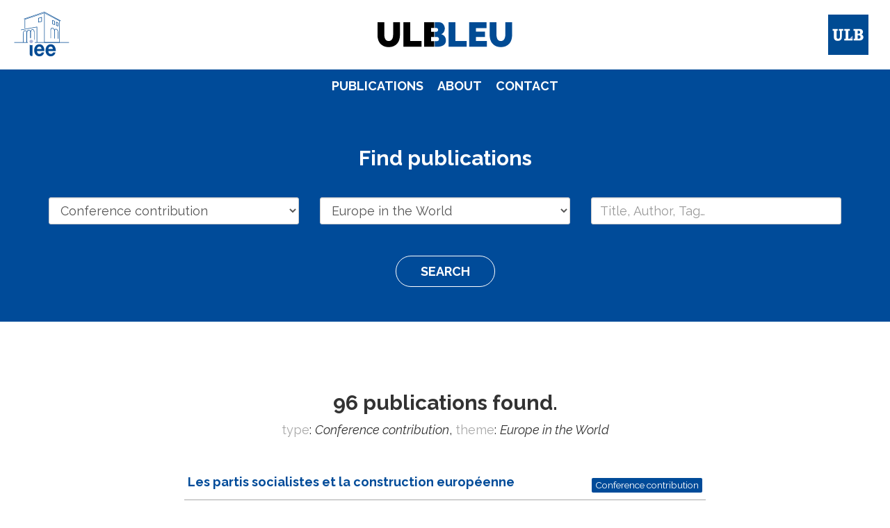

--- FILE ---
content_type: text/html; charset=UTF-8
request_url: https://ulbleu.iee-ulb.eu/publications?theme=4&type=conferenceContribution&page=3
body_size: 3294
content:
<!doctype html>
<html lang="en">

<head>

    <meta charset="utf-8">
    <meta http-equiv="X-UA-Compatible" content="IE=edge">
    <meta name="viewport" content="width=device-width, initial-scale=1">
    <title>Publications – ULBLEU</title>
    <meta name="description" content="">
    <meta name="keywords" content="">

    <meta property="og:site_name" content="ULBLEU">
    <meta property="og:title" content="Publications">
    <meta property="og:description" content="">
    <meta property="og:type" content="website">
    <meta property="og:url" content="https://ulbleu.iee-ulb.eu/publications?page=3&amp;theme=4&amp;type=conferenceContribution">
    <meta property="og:image" content="">

    <meta name="theme-color" content="#ffffff">

    <link href="https://fonts.googleapis.com/css?family=Raleway:400,400i,700" rel="stylesheet">
    <link href="/css/public.css?id=37dddbcae1b9c819590d" rel="stylesheet">

    <link rel="apple-touch-icon" sizes="180x180" href="/apple-touch-icon.png">
    <link rel="icon" type="image/png" sizes="32x32" href="/favicon-32x32.png">
    <link rel="icon" type="image/png" sizes="16x16" href="/favicon-16x16.png">
    <link rel="manifest" href="/manifest.json">
    <link rel="mask-icon" href="/safari-pinned-tab.svg" color="#004d99">

    
    
    
    <script>
        (function(i,s,o,g,r,a,m){i['GoogleAnalyticsObject']=r;i[r]=i[r]||function(){
        (i[r].q=i[r].q||[]).push(arguments)},i[r].l=1*new Date();a=s.createElement(o),
        m=s.getElementsByTagName(o)[0];a.async=1;a.src=g;m.parentNode.insertBefore(a,m)
        })(window,document,'script','//www.google-analytics.com/analytics.js','ga');
        ga('create', 'UA-22052703-3', 'auto');
        ga('send', 'pageview');
    </script>

    
</head>

<body class="body-en body-publications body-publications-index body-page body-page-4 ">

    
        <a href="#main" class="skip-to-content">Skip to content</a>
    
    
    <div class="site-container" id="main" role="main">


        
                <header class="site-header">
            <a href="http://www.iee-ulb.eu" target="_blank" rel="noopener noreferrer"><img class="site-header-logo site-header-logo-iee" src="https://ulbleu.iee-ulb.eu/img/logo-iee.svg" alt="Institut d’études européennes de l’Université Libre de Bruxelles" width="80" height="80"></a>
            <div class="site-title">
    <a href="https://ulbleu.iee-ulb.eu">
                    <img class="logo" src="https://ulbleu.iee-ulb.eu/storage/settings/logo-ulbleu.svg" alt="ULBLEU" width="300">
            </a>
</div>
            <a href="https://www.ulb.be" target="_blank" rel="noopener noreferrer"><img class="site-header-logo site-header-logo-ulb" src="https://ulbleu.iee-ulb.eu/img/logo-ulb.svg" alt="ULB" width="80" height="80"></a>
        </header>
        <nav class="site-nav" id="site-nav">
            <ul class="menu-main-list " role="menu">
                    <li class="menu-main-item menu-main-item-1 active" id="menuitem_1" role="menuitem">
    <a class="menu-main-link " href="https://ulbleu.iee-ulb.eu/publications"  >
                Publications
            </a>
    </li>
                    <li class="menu-main-item menu-main-item-7 " id="menuitem_7" role="menuitem">
    <a class="menu-main-link " href="https://ulbleu.iee-ulb.eu/about"  >
                About
            </a>
    </li>
                    <li class="menu-main-item menu-main-item-2 " id="menuitem_2" role="menuitem">
    <a class="menu-main-link " href="https://ulbleu.iee-ulb.eu/contact"  >
                Contact
            </a>
    </li>
            </ul>
    
        </nav>
        
        
        
    <div class="bg-blue" id="search">
        <div class="container">
            <div class="search-form-container">
    <h3 class="search-form-title">Find publications</h3>
    <form method="GET" action="https://ulbleu.iee-ulb.eu/publications" class="search-form">
    <div class="search-form-fields">
        <div class="col-sm-4"><div class="form-group"><label class="control-label sr-only" for="type">Type</label><select name="type" id="type" class="form-control"><option value="0" selected>Select a type</option><option value="article">Article</option><option value="book">Book</option><option value="bookPart">Book part</option><option value="bookReview">Book review</option><option value="broadcast">Broadcast</option><option value="conferenceContribution" selected>Conference contribution</option><option value="conferencePaper">Conference paper</option><option value="conferencePoster">Conference poster</option><option value="conferenceProceedings">Conference proceedings</option><option value="contributionToPeriodical">Contribution to periodical</option><option value="course">Course</option><option value="doctoralThesis">Doctoral thesis</option><option value="masterThesis">Master thesis</option><option value="other">Other</option><option value="report">Report</option><option value="reportPart">Report part</option><option value="video">Video</option><option value="workingPaper">Working paper</option></select></div></div>
        <div class="col-sm-4"><div class="form-group"><label class="control-label sr-only" for="theme">Theme</label><select name="theme" id="theme" class="form-control"><option value="0">Select a research theme</option><option value="1">Europe as an Area of Freedom, Security and Justice</option><option value="2">Europe as an Area of Economic and Social Regulation</option><option value="3">Europe as a Community of Norms and Values</option><option value="4" selected>Europe in the World</option></select></div></div>
        <div class="col-sm-4"><div class="form-group"><label class="control-label sr-only" for="search">String</label><input type="text" name="search" id="search" class="form-control" placeholder="Title, Author, Tag…" value=""></div></div>
    </div>
    <div class="search-form-actions">
        <button class="btn btn-primary btn-lg search-form-actions-button" type="submit">Search</button>
    </div>

    </form>
</div>
        </div>
    </div>

    <main class="page-content">

        

        <div class="publications-header">

            <h1 class="publications-title">96 publications found.</h1>

                        <ul class="publications-search-criterias">
                                <li class="publications-search-criterias-item"><span class="text-muted">type</span>: <em>Conference contribution</em></li>
                                <li class="publications-search-criterias-item"><span class="text-muted">theme</span>: <em>Europe in the World</em></li>
                            </ul>
            
        </div>

        <ul class="publications-list">
        <li class="publications-item">
    <a class="publications-item-link" href="https://ulbleu.iee-ulb.eu/publications/3528" title="Les partis socialistes et la construction européenne">
        <span class="publications-item-title">Les partis socialistes et la construction européenne</span>
        <small class="publications-item-subtitle"></small>
    </a>
    <a href="https://ulbleu.iee-ulb.eu/publications?theme=4&amp;type=conferenceContribution" class="publications-item-type">Conference contribution</a>
</li>
        <li class="publications-item">
    <a class="publications-item-link" href="https://ulbleu.iee-ulb.eu/publications/3482" title="Mister CFSP">
        <span class="publications-item-title">Mister CFSP</span>
        <small class="publications-item-subtitle">A New Man for a New Policy ?</small>
    </a>
    <a href="https://ulbleu.iee-ulb.eu/publications?theme=4&amp;type=conferenceContribution" class="publications-item-type">Conference contribution</a>
</li>
        <li class="publications-item">
    <a class="publications-item-link" href="https://ulbleu.iee-ulb.eu/publications/3621" title="Euroskepticism in French political thought">
        <span class="publications-item-title">Euroskepticism in French political thought</span>
        <small class="publications-item-subtitle"></small>
    </a>
    <a href="https://ulbleu.iee-ulb.eu/publications?theme=4&amp;type=conferenceContribution" class="publications-item-type">Conference contribution</a>
</li>
        <li class="publications-item">
    <a class="publications-item-link" href="https://ulbleu.iee-ulb.eu/publications/3618" title="L’Europe et la pensée française">
        <span class="publications-item-title">L’Europe et la pensée française</span>
        <small class="publications-item-subtitle"></small>
    </a>
    <a href="https://ulbleu.iee-ulb.eu/publications?theme=4&amp;type=conferenceContribution" class="publications-item-type">Conference contribution</a>
</li>
        <li class="publications-item">
    <a class="publications-item-link" href="https://ulbleu.iee-ulb.eu/publications/3613" title="Europe borderline">
        <span class="publications-item-title">Europe borderline</span>
        <small class="publications-item-subtitle">French intellectuals and European integration</small>
    </a>
    <a href="https://ulbleu.iee-ulb.eu/publications?theme=4&amp;type=conferenceContribution" class="publications-item-type">Conference contribution</a>
</li>
        <li class="publications-item">
    <a class="publications-item-link" href="https://ulbleu.iee-ulb.eu/publications/3617" title="Frontières et territoires dans les oppositions de la pensée politique française au processus d’intégration européenne">
        <span class="publications-item-title">Frontières et territoires dans les oppositions de la pensée politique française au processus d’intégration européenne</span>
        <small class="publications-item-subtitle"></small>
    </a>
    <a href="https://ulbleu.iee-ulb.eu/publications?theme=4&amp;type=conferenceContribution" class="publications-item-type">Conference contribution</a>
</li>
        <li class="publications-item">
    <a class="publications-item-link" href="https://ulbleu.iee-ulb.eu/publications/3470" title="Les partis politiques européens">
        <span class="publications-item-title">Les partis politiques européens</span>
        <small class="publications-item-subtitle"></small>
    </a>
    <a href="https://ulbleu.iee-ulb.eu/publications?theme=4&amp;type=conferenceContribution" class="publications-item-type">Conference contribution</a>
</li>
        <li class="publications-item">
    <a class="publications-item-link" href="https://ulbleu.iee-ulb.eu/publications/3408" title="Images d&#039;Europe : des photos de famille du Conseil européen aux illustrations des publications de la Commission">
        <span class="publications-item-title">Images d'Europe : des photos de famille du Conseil européen aux illustrations des publications de la Commission</span>
        <small class="publications-item-subtitle">atelier « Analyser l'image politique »</small>
    </a>
    <a href="https://ulbleu.iee-ulb.eu/publications?theme=4&amp;type=conferenceContribution" class="publications-item-type">Conference contribution</a>
</li>
        <li class="publications-item">
    <a class="publications-item-link" href="https://ulbleu.iee-ulb.eu/publications/3246" title="L’influence des fédérations européennes dans les partis des PECO">
        <span class="publications-item-title">L’influence des fédérations européennes dans les partis des PECO</span>
        <small class="publications-item-subtitle"></small>
    </a>
    <a href="https://ulbleu.iee-ulb.eu/publications?theme=4&amp;type=conferenceContribution" class="publications-item-type">Conference contribution</a>
</li>
        <li class="publications-item">
    <a class="publications-item-link" href="https://ulbleu.iee-ulb.eu/publications/3316" title="La communication écrite de la Commission européenne">
        <span class="publications-item-title">La communication écrite de la Commission européenne</span>
        <small class="publications-item-subtitle"></small>
    </a>
    <a href="https://ulbleu.iee-ulb.eu/publications?theme=4&amp;type=conferenceContribution" class="publications-item-type">Conference contribution</a>
</li>
        <li class="publications-item">
    <a class="publications-item-link" href="https://ulbleu.iee-ulb.eu/publications/3355" title="L&#039;Europe">
        <span class="publications-item-title">L'Europe</span>
        <small class="publications-item-subtitle">oui mais pour quoi faire ?</small>
    </a>
    <a href="https://ulbleu.iee-ulb.eu/publications?theme=4&amp;type=conferenceContribution" class="publications-item-type">Conference contribution</a>
</li>
        <li class="publications-item">
    <a class="publications-item-link" href="https://ulbleu.iee-ulb.eu/publications/2799" title="La recomposition de la sécurité européenne (idscuttant)">
        <span class="publications-item-title">La recomposition de la sécurité européenne (idscuttant)</span>
        <small class="publications-item-subtitle"></small>
    </a>
    <a href="https://ulbleu.iee-ulb.eu/publications?theme=4&amp;type=conferenceContribution" class="publications-item-type">Conference contribution</a>
</li>
        <li class="publications-item">
    <a class="publications-item-link" href="https://ulbleu.iee-ulb.eu/publications/3563" title="Communauté européenne">
        <span class="publications-item-title">Communauté européenne</span>
        <small class="publications-item-subtitle">partis et familles politiques</small>
    </a>
    <a href="https://ulbleu.iee-ulb.eu/publications?theme=4&amp;type=conferenceContribution" class="publications-item-type">Conference contribution</a>
</li>
        <li class="publications-item">
    <a class="publications-item-link" href="https://ulbleu.iee-ulb.eu/publications/3080" title="The EU external service, past experience, new challenges">
        <span class="publications-item-title">The EU external service, past experience, new challenges</span>
        <small class="publications-item-subtitle"></small>
    </a>
    <a href="https://ulbleu.iee-ulb.eu/publications?theme=4&amp;type=conferenceContribution" class="publications-item-type">Conference contribution</a>
</li>
        <li class="publications-item">
    <a class="publications-item-link" href="https://ulbleu.iee-ulb.eu/publications/3660" title="L’Europe, entre État fédéral et Fédération d’États">
        <span class="publications-item-title">L’Europe, entre État fédéral et Fédération d’États</span>
        <small class="publications-item-subtitle"></small>
    </a>
    <a href="https://ulbleu.iee-ulb.eu/publications?theme=4&amp;type=conferenceContribution" class="publications-item-type">Conference contribution</a>
</li>
    </ul>

        <ul class="pagination">
        
                    <li><a href="https://ulbleu.iee-ulb.eu/publications?query=&amp;theme=4&amp;type=conferenceContribution&amp;page=2" rel="prev">&laquo;</a></li>
        
        
                    
            
            
                                                                        <li><a href="https://ulbleu.iee-ulb.eu/publications?query=&amp;theme=4&amp;type=conferenceContribution&amp;page=1">1</a></li>
                                                                                <li><a href="https://ulbleu.iee-ulb.eu/publications?query=&amp;theme=4&amp;type=conferenceContribution&amp;page=2">2</a></li>
                                                                                <li class="active"><span>3</span></li>
                                                                                <li><a href="https://ulbleu.iee-ulb.eu/publications?query=&amp;theme=4&amp;type=conferenceContribution&amp;page=4">4</a></li>
                                                                                <li><a href="https://ulbleu.iee-ulb.eu/publications?query=&amp;theme=4&amp;type=conferenceContribution&amp;page=5">5</a></li>
                                                                                <li><a href="https://ulbleu.iee-ulb.eu/publications?query=&amp;theme=4&amp;type=conferenceContribution&amp;page=6">6</a></li>
                                                                                <li><a href="https://ulbleu.iee-ulb.eu/publications?query=&amp;theme=4&amp;type=conferenceContribution&amp;page=7">7</a></li>
                                                        
        
                    <li><a href="https://ulbleu.iee-ulb.eu/publications?query=&amp;theme=4&amp;type=conferenceContribution&amp;page=4" rel="next">&raquo;</a></li>
            </ul>


    </main>


    </div>

        <footer class="footer">
        <div class="footer-bottom">
            <div class="footer-bottom-container">
                <nav class="footer-bottom-nav">
                    <ul class="menu-footer-list " role="menu">
                    <li class="menu-footer-item menu-footer-item-3 " id="menuitem_3" role="menuitem">
    <a class="menu-footer-link " href="https://ulbleu.iee-ulb.eu/contact"  >
                Contact
            </a>
    </li>
            </ul>
    
                </nav>
                <p>
                    Copyright 2026 – <a href="https://iee-ulb.eu" target="_blank" rel="noopener noreferrer">Institut d’études européennes</a>. Tous droits réservés.<br>
                    <span class="typi">Design &amp; development by <a href="https://www.typi.be" target="_blank" rel="noopener noreferrer">Typi Design</a></span>
                </p>
            </div>
        </div>
        <div class="footer-eu">
            <p class="footer-eu-content"><img src="https://ulbleu.iee-ulb.eu/img/eu-flag.svg" alt=""> With the support of the Erasmus+ - Jean Monnet - Centres of Excellence programme of the European Union. <br>The European Commission support for the production of this publication does not constitute an endorsement of the contents which reflects the views only of the authors, and the Commission cannot be held responsi­ble for any use which may be made of the information contained therein.</p>
        </div>
    </footer>
    
    <script src="/js/public.js?id=1a28f25b0083ea4975ef"></script>
    
    
</body>

</html>


--- FILE ---
content_type: image/svg+xml
request_url: https://ulbleu.iee-ulb.eu/storage/settings/logo-ulbleu.svg
body_size: 981
content:
<?xml version="1.0" encoding="utf-8"?>
<!-- Generator: Adobe Illustrator 21.0.1, SVG Export Plug-In . SVG Version: 6.00 Build 0)  -->
<svg version="1.1" id="Calque_1" xmlns="http://www.w3.org/2000/svg" xmlns:xlink="http://www.w3.org/1999/xlink" x="0px" y="0px"
	 viewBox="0 0 539.8 114.1" style="enable-background:new 0 0 539.8 114.1;" xml:space="preserve">
<style type="text/css">
	.st0{fill:#014B94;}
</style>
<path d="M51.3,82.2c3.1,0,5.7-0.7,7.9-2c2.2-1.4,3.9-3.2,5.3-5.4c1.4-2.2,2.4-4.8,3-7.7c0.6-2.9,1-5.9,1-9.1V8.3H95V58
	c0,6.7-0.9,13-2.6,18.9c-1.7,5.9-4.4,10.9-8,15.2c-3.6,4.3-8.2,7.6-13.7,10.1c-5.5,2.5-12,3.7-19.4,3.7c-7.7,0-14.3-1.3-19.8-3.9
	c-5.5-2.6-10-6.1-13.5-10.4c-3.5-4.4-6.1-9.4-7.8-15.2C8.6,70.5,7.8,64.4,7.8,58V8.3h26.5V58c0,3.2,0.3,6.2,1,9.2
	c0.6,2.9,1.6,5.5,3,7.8c1.4,2.2,3.1,4,5.2,5.3C45.6,81.5,48.2,82.2,51.3,82.2z"/>
<path d="M108.4,104.9V8.3H135v73.5h43.8v23.1H108.4z"/>
<g>
	<line x1="228.1" y1="30.9" x2="228.1" y2="45.7"/>
	<line x1="228.1" y1="66.4" x2="228.1" y2="82.6"/>
	<polygon points="215.7,66.4 228.1,66.4 228.1,45.7 215.7,45.7 215.7,30.9 228.1,30.9 228.1,8.3 189.2,8.3 189.2,104.9 228.1,104.9 
		228.1,82.6 215.7,82.6 	"/>
</g>
<g>
	<path class="st0" d="M268.4,63.9c-3.2-4-7.6-6.9-13.1-8.5c4.6-2.1,8.1-5.2,10.4-9.3c2.3-4.1,3.5-8.5,3.5-13c0-3.1-0.5-6.1-1.6-9.1
		c-1-2.9-2.5-5.6-4.4-7.9c-1.9-2.3-4.2-4.2-6.9-5.6c-2.7-1.5-5.8-2.2-9.1-2.2h-17.2l0,22.6h6.6c1.7,0,3.2,0.6,4.5,1.7
		c1.3,1.1,1.9,3,1.9,5.6c0,3-0.7,5-2.2,6c-1.5,1-3.2,1.5-5,1.5h-5.7l0,20.7h9.6c2,0,3.6,0.8,4.9,2.4c1.3,1.6,1.9,3.6,1.9,5.9
		c0,2.5-0.7,4.5-2.2,5.9c-1.5,1.4-3.3,2-5.5,2h-8.6l0,22.3h8.6c4.7,0,9.2-0.5,13.4-1.4c4.2-1,7.9-2.4,11.1-4.4
		c3.2-2,5.7-4.6,7.5-7.7c1.8-3.1,2.7-6.9,2.7-11.2C273.2,73.3,271.6,67.9,268.4,63.9z"/>
	<line class="st0" x1="229.9" y1="82.6" x2="229.8" y2="82.6"/>
	<line class="st0" x1="229.9" y1="30.9" x2="229.9" y2="30.9"/>
</g>
<path class="st0" d="M283.8,104.9V8.3h26.5v73.5h43.8v23.1H283.8z"/>
<path class="st0" d="M432.3,81.8v23.1h-68.9V8.3H431v23.1h-41.1V45h35.1v21.5h-35.1v15.2H432.3z"/>
<path class="st0" d="M486.8,82.2c3.1,0,5.7-0.7,7.9-2c2.2-1.4,3.9-3.2,5.3-5.4c1.4-2.2,2.4-4.8,3-7.7c0.6-2.9,1-5.9,1-9.1V8.3h26.5
	V58c0,6.7-0.9,13-2.6,18.9c-1.7,5.9-4.4,10.9-8,15.2c-3.6,4.3-8.2,7.6-13.7,10.1c-5.5,2.5-12,3.7-19.4,3.7c-7.7,0-14.3-1.3-19.8-3.9
	c-5.5-2.6-10-6.1-13.5-10.4c-3.5-4.4-6.1-9.4-7.8-15.2c-1.6-5.8-2.4-11.9-2.4-18.3V8.3h26.5V58c0,3.2,0.3,6.2,1,9.2
	c0.6,2.9,1.6,5.5,3,7.8c1.4,2.2,3.1,4,5.2,5.3C481.1,81.5,483.8,82.2,486.8,82.2z"/>
</svg>


--- FILE ---
content_type: image/svg+xml
request_url: https://ulbleu.iee-ulb.eu/img/logo-ulb.svg
body_size: 796
content:
<svg xmlns="http://www.w3.org/2000/svg" width="80" height="80" viewBox="0 0 80 80">
  <g fill="none" transform="translate(11 11)">
    <polygon fill="#004B93" points="0 0 57.991 0 57.991 57.991 0 57.991"/>
    <polygon fill="#B7C0DF" points="35.132 34.679 35.132 30.478 30.973 34.679"/>
    <polygon fill="#FFF" points="23.23 34.762 23.23 37.233 35.132 37.233 35.132 34.679 29.119 34.679 29.119 23.23 31.302 23.23 31.302 20.758 23.23 20.758 23.23 23.23 25.206 23.23 25.206 34.762"/>
    <path fill="#FFF" d="M17.8751569,36.6152407 C19.3578888,35.4208178 19.6461978,34.1028339 19.6461978,32.125858 L19.6461978,23.3118405 L21.7055477,23.3118405 L21.7055477,20.8406207 L15.609872,20.8406207 L15.609872,23.3118405 L16.9278559,23.3118405 L16.9278559,32.5377279 C16.9278559,33.8145249 15.856994,34.8853868 14.5801971,34.8853868 C12.8915302,34.8853868 12.2325382,33.8557119 12.2325382,32.5377279 L12.2325382,23.3118405 L13.6740832,23.3118405 L13.7152702,20.8406207 L6.50754559,20.8406207 L6.50754559,23.3118405 L8.31977348,23.3118405 L8.31977348,31.919923 C8.31977348,33.6909639 8.36096046,34.7206388 9.30826144,36.0386228 C10.1731883,37.1918587 11.6147333,37.7684766 14.0035791,37.7684766 C15.651059,37.7684766 16.9278559,37.3566066 17.8751569,36.6152407 Z M48.8477789,28.9544592 C49.9598279,29.6958252 50.7423808,31.0549961 50.7423808,32.620102 C50.7423808,35.0913218 48.271161,37.1918587 45.9646891,37.1918587 L36.6976147,37.1918587 L36.6976147,34.6382648 L38.5922166,34.6382648 L38.5922166,23.2294666 L36.6152407,23.2294666 L36.6152407,20.7582467 L46.0058761,20.7582467 C48.312348,20.7582467 50.1657629,22.5704746 50.1657629,24.7945724 C50.1657629,25.8242474 49.6715189,27.0186703 48.8477789,27.7600363 C48.312348,28.2542802 47.73573,28.4602152 47.73573,28.4602152 C47.73573,28.4602152 48.229974,28.5837762 48.8477789,28.9544592 L48.8477789,28.9544592 Z M43.9465263,27.4305403 C45.3056972,27.4305403 46.0470631,26.6479873 46.0470631,25.3711904 C46.0470631,24.0532065 45.1821362,23.2294666 43.9465263,23.2294666 L42.5873553,23.2294666 L42.5873553,27.4305403 L43.9465263,27.4305403 Z M44.1524612,34.6794519 C45.8411282,34.6794519 46.5824941,33.8557119 46.5824941,32.37298 C46.5824941,30.8490611 45.5528192,29.8193861 44.1524612,29.8193861 L42.5873553,29.8193861 L42.5873553,34.6794519 L44.1524612,34.6794519 Z"/>
  </g>
</svg>


--- FILE ---
content_type: text/plain
request_url: https://www.google-analytics.com/j/collect?v=1&_v=j102&a=2059621076&t=pageview&_s=1&dl=https%3A%2F%2Fulbleu.iee-ulb.eu%2Fpublications%3Ftheme%3D4%26type%3DconferenceContribution%26page%3D3&ul=en-us%40posix&dt=Publications%20%E2%80%93%20ULBLEU&sr=1280x720&vp=1280x720&_u=IEBAAEABAAAAACAAI~&jid=778430430&gjid=1016891856&cid=665837695.1768887066&tid=UA-22052703-3&_gid=938392344.1768887066&_r=1&_slc=1&z=207919203
body_size: -451
content:
2,cG-0VJBFDHGQV

--- FILE ---
content_type: image/svg+xml
request_url: https://ulbleu.iee-ulb.eu/img/logo-iee.svg
body_size: 2679
content:
<svg xmlns="http://www.w3.org/2000/svg" width="80" height="80" viewBox="0 0 80 80">
  <g fill="none" fill-rule="evenodd">
    <polygon fill="#004A93" points="33.455 51.047 32.782 51.047 32.782 29.219 10.039 33.392 9.917 32.73 33.455 28.412"/>
    <polygon fill="#004A93" points="65.795 51.383 43.873 51.383 43.873 50.711 65.122 50.711 65.122 20.332 43.841 9.118 16.15 17.996 16.15 30.939 15.477 30.939 15.477 17.505 43.905 8.391 65.795 19.926"/>
    <polygon fill="#004A93" points="43.906 7 14.18 16.905 14.393 17.543 43.841 7.731 67.133 20.424 67.455 19.834"/>
    <path fill="#004A93" d="M35.7645623 16.4542963L35.7645623 21.4963227 39.5396041 20.6051413 39.5396041 15.3887257 35.7645623 16.4542963zM35.0919636 22.346331L35.0919636 15.9451179 40.2123618 14.4999288 40.2123618 21.1375291 35.0919636 22.346331zM56.019322 24.2962632L58.0401386 25.0834787 58.0401386 20.7690544 56.019322 19.8134905 56.019322 24.2962632zM58.7128963 26.0673392L55.3465643 24.7563201 55.3465643 18.7510993 58.7128963 20.3430169 58.7128963 26.0673392zM61.4183773 26.397868L62.9703937 27.0024279 62.9703937 23.062217 61.4183773 22.3412917 61.4183773 26.397868zM63.6431514 27.9866062L60.7456197 26.8577659 60.7456197 21.2870079 63.6431514 22.6330002 63.6431514 27.9866062zM63.6431673 45.8399293L62.9704096 45.8388166 62.9856707 36.0122939C62.9864655 35.9752541 63.0235053 32.9691463 60.9848842 32.3548893 60.3914522 32.176049 59.9285338 32.2183348 59.5695813 32.4841313 58.7265676 33.1090392 58.7128963 34.7554833 58.7128963 34.7720161L58.7128963 45.3852774 58.0401386 45.3852774 58.0401386 34.7716982C58.0401386 34.7389505 58.0045295 31.4560774 55.585813 30.7268856 55.0310104 30.5594911 54.5927323 30.6030486 54.2460205 30.8602608 53.339737 31.5323826 53.3257477 33.4104449 53.3257477 33.4293622L53.3257477 44.9528812 52.6528311 44.9528812 52.6528311 33.4290443C52.6528311 33.3381139 52.6663435 31.1955269 53.8438284 30.3208783 54.3660422 29.9329934 55.0171801 29.852714 55.7800734 30.0827424 56.9896701 30.4474178 57.8813284 31.3816798 58.3583949 32.7845831 58.3773123 32.8403813 58.3951168 32.8957026 58.4122855 32.9507059 58.5785673 32.5685439 58.8190877 32.2035506 59.1672303 31.9449077 59.7016848 31.5481206 60.3788936 31.4694308 61.1791446 31.7107461 62.2385154 32.0299563 63.0039521 32.8866413 63.391996 34.1881222 63.6746432 35.1357377 63.6592232 35.9846333 63.6584284 36.0202424L63.6431673 45.8399293zM19.0340705 51.046934L18.3614718 51.046934 18.3614718 37.4022889C18.3613128 37.3854381 18.3465287 35.6677758 17.4235535 34.8843756 17.0229511 34.5444994 16.5140906 34.4298826 15.8675629 34.5349612 15.0124675 34.6737414 14.400436 35.2922906 14.0486372 36.3734401 13.7690103 37.2323508 13.7675796 38.0656674 13.7675796 38.0740927L13.7675796 51.046934 13.0949809 51.046934 13.0949809 38.0750466C13.0948219 38.0388016 13.094663 37.1411025 13.4035401 36.1817233 13.8321211 34.8505151 14.6468383 34.0513769 15.7597817 33.8709469 16.6020006 33.7343923 17.3086187 33.9033766 17.8610367 34.3732896 19.0208761 35.3600114 19.0340705 37.3193069 19.0340705 37.4022889L19.0340705 51.046934zM29.5614248 51.046934L28.8888261 51.046934 28.8888261 36.0634502C28.8885082 36.0461225 28.8489248 33.9160941 27.861885 33.0848441 27.5372699 32.8115761 27.1479543 32.7157176 26.6708877 32.791387 25.7080112 32.9444743 25.01729 33.6358314 24.6179594 34.845905 24.3030414 35.8008331 24.2977954 36.7271466 24.2977954 36.7363669L24.2977954 51.046934 23.6250377 51.046934 23.6250377 36.7362079C23.6250377 36.6945579 23.6290119 35.7068823 23.9738161 34.6516446 24.4500879 33.193897 25.3461973 32.3208381 26.5651732 32.1268957 27.237613 32.0202273 27.8199172 32.1694994 28.2963479 32.5713736 29.5185032 33.601971 29.5603121 35.9594843 29.5614248 36.059476L29.5614248 51.046934z"/>
    <path fill="#004A93" d="M23.6250854,51.0481898 L23.575169,36.7373048 C23.575328,36.7133004 23.5845482,34.8435046 22.6320047,34.0238593 C22.2463454,33.6919316 21.758151,33.5790635 21.1402377,33.6793731 C19.0582179,34.0173416 19.0340546,37.3684125 19.0340546,37.402273 L19.0340546,51.0469181 L18.3614559,51.0469181 L18.3614559,37.402273 C18.3614559,37.3628486 18.3649532,36.4230226 18.6749432,35.4208808 C19.1059087,34.0275156 19.9211028,33.1956298 21.0324566,33.0153587 C21.8481276,32.8829373 22.5345566,33.0516037 23.0726674,33.5154758 C24.2625519,34.5416221 24.2490395,36.6513024 24.2477678,36.7404842 L24.2976841,51.0456463 L23.6250854,51.0481898 Z"/>
    <polygon fill="#004A93" points=".512 51.383 79.24 51.383 79.24 50.711 .512 50.711"/>
    <polygon fill="#004A93" points="43.537 51.047 44.21 51.047 44.21 8.754 43.537 8.754"/>
    <path fill="#004A93" d="M22.8077293 67.9953249L22.8077293 54.1072979 26.8482497 54.1072979 26.8482497 70.6149785 25.1307463 70.6415263C25.1307463 70.6415263 23.9337082 70.6447057 23.325492 69.7795953 22.8209237 69.006687 22.8077293 67.9953249 22.8077293 67.9953249M39.7774539 60.5889812C39.4081684 58.2896506 38.5266841 57.0760797 36.5623016 57.0760797 34.0025794 57.0760797 33.2630547 59.3119816 33.2050309 60.5889812L39.7774539 60.5889812zM33.2050309 63.4620318C33.3193298 66.3360361 34.5702585 67.6449885 36.818401 67.6449885 38.439728 67.6449885 39.7499522 66.527435 40.0060516 65.5057399L43.5629876 65.5057399C42.425086 69.4019162 40.0060516 71.0621907 36.6766005 71.0621907 32.0381969 71.0621907 29.1659412 67.4858604 29.1659412 62.376431 29.1659412 57.4277196 32.2090888 53.6590365 36.6766005 53.6590365 41.6854023 53.6590365 44.1028471 58.385509 43.819087 63.4620318L33.2050309 63.4620318zM56.1098391 60.5889812C55.7408715 58.2896506 54.8577976 57.0760797 52.8946868 57.0760797 50.3335339 57.0760797 49.5940092 59.3119816 49.5372571 60.5889812L56.1098391 60.5889812zM49.5372571 63.4620318C49.6504432 66.3360361 50.9026437 67.6449885 53.1511042 67.6449885 54.7724311 67.6449885 56.0820195 66.527435 56.3384368 65.5057399L59.8939421 65.5057399C58.7563585 69.4019162 56.3384368 71.0621907 53.0088267 71.0621907 48.3707411 71.0621907 45.4968957 67.4858604 45.4968957 62.376431 45.4968957 57.4277196 48.541474 53.6590365 53.0088267 53.6590365 58.0166747 53.6590365 60.4357092 58.385509 60.1503595 63.4620318L49.5372571 63.4620318z"/>
    <path fill="#FEFEFE" d="M19.8026072,49.8374327 C19.8026072,46.9441931 22.1480389,44.5995562 25.0401657,44.5995562 C27.9334053,44.5995562 30.278837,46.9441931 30.278837,49.8374327 C30.278837,52.7301953 27.9334053,55.0754681 25.0401657,55.0754681 C22.1480389,55.0754681 19.8026072,52.7301953 19.8026072,49.8374327"/>
    <path fill="#ABB5D9" d="M24.8772699,52.050904 C23.4738898,52.050904 22.3819303,50.977226 22.3819303,49.6883036 C22.3819303,48.3666336 23.5131552,47.2935915 24.9166943,47.2935915 C26.3211873,47.2935915 27.4918365,48.3303887 27.4918365,49.6883036 C27.4918365,50.977226 26.3211873,52.050904 24.8772699,52.050904"/>
  </g>
</svg>


--- FILE ---
content_type: image/svg+xml
request_url: https://ulbleu.iee-ulb.eu/img/eu-flag.svg
body_size: 794
content:
<svg xmlns="http://www.w3.org/2000/svg" width="100" height="67" viewBox="0 0 100 67">
  <g fill="none" fill-rule="evenodd">
    <polygon fill="#174489" points="0 66.78 99.974 66.78 99.974 .154 0 .154"/>
    <polyline fill="#FFF101" points="49.925 7.572 50.749 10.144 53.442 10.133 51.253 11.709 52.099 14.269 49.925 12.675 47.747 14.271 48.593 11.709 46.4 10.133 49.099 10.144 49.925 7.572"/>
    <polyline fill="#FFF101" points="49.925 52.029 50.749 54.6 53.442 54.587 51.253 56.166 52.099 58.728 49.925 57.132 47.747 58.728 48.593 56.166 46.4 54.587 49.099 54.6 49.925 52.029"/>
    <polyline fill="#FFF101" points="38.868 10.53 39.69 13.099 42.387 13.088 40.197 14.663 41.041 17.227 38.868 15.631 36.691 17.229 37.534 14.663 35.346 13.088 38.043 13.099 38.868 10.53"/>
    <polyline fill="#FFF101" points="30.724 18.686 31.548 21.257 34.249 21.244 32.055 22.823 32.903 25.382 30.724 23.789 28.55 25.385 29.393 22.823 27.205 21.244 29.901 21.257 30.724 18.686"/>
    <polyline fill="#FFF101" points="27.723 29.773 28.546 32.344 31.243 32.332 29.052 33.906 29.9 36.468 27.723 34.876 25.548 36.468 26.393 33.908 24.202 32.332 26.901 32.344 27.723 29.773"/>
    <polyline fill="#FFF101" points="30.694 40.861 31.516 43.434 34.216 43.422 32.028 44.998 32.872 47.562 30.694 45.965 28.517 47.562 29.363 44.998 27.175 43.424 29.872 43.434 30.694 40.861"/>
    <polyline fill="#FFF101" points="38.868 49.018 39.69 51.588 42.387 51.576 40.197 53.152 41.041 55.718 38.868 54.12 36.691 55.718 37.534 53.152 35.346 51.576 38.043 51.588 38.868 49.018"/>
    <polyline fill="#FFF101" points="60.989 10.53 60.169 13.099 57.469 13.088 59.659 14.663 58.811 17.227 60.989 15.631 63.168 17.229 62.322 14.663 64.512 13.088 61.815 13.099 60.989 10.53"/>
    <polyline fill="#FFF101" points="69.132 18.686 68.309 21.257 65.612 21.244 67.802 22.823 66.957 25.382 69.132 23.789 71.307 25.385 70.463 22.823 72.653 21.244 69.953 21.257 69.132 18.686"/>
    <polyline fill="#FFF101" points="72.133 29.773 71.312 32.344 68.61 32.332 70.802 33.906 69.956 36.468 72.133 34.876 74.311 36.468 73.466 33.908 75.655 32.332 72.956 32.344 72.133 29.773"/>
    <polyline fill="#FFF101" points="69.161 40.861 68.338 43.434 65.641 43.422 67.832 44.998 66.99 47.562 69.161 45.965 71.338 47.562 70.494 44.998 72.683 43.424 69.985 43.434 69.161 40.861"/>
    <polyline fill="#FFF101" points="60.989 49.018 60.169 51.588 57.469 51.576 59.659 53.152 58.811 55.718 60.989 54.12 63.168 55.718 62.322 53.152 64.512 51.576 61.815 51.588 60.989 49.018"/>
  </g>
</svg>
